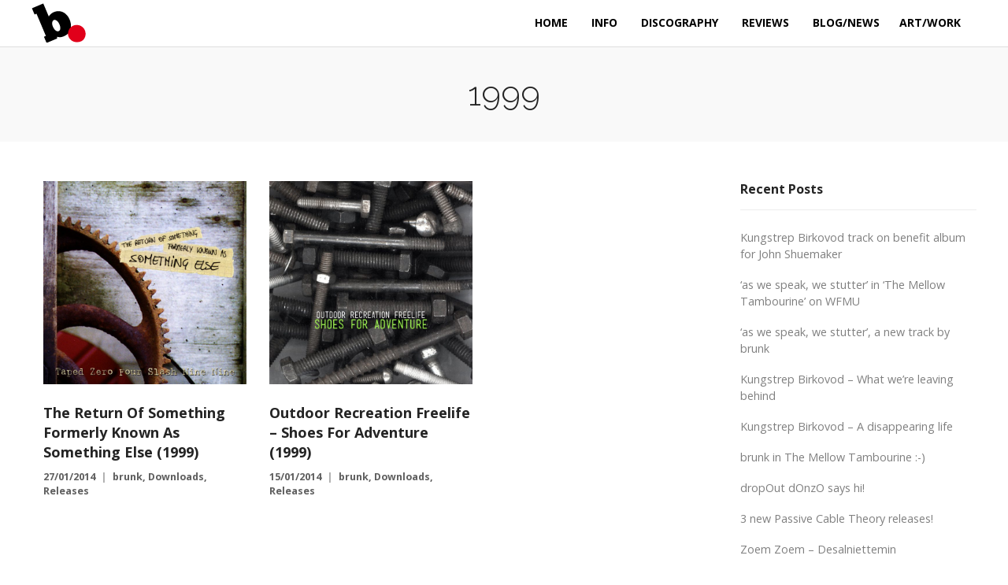

--- FILE ---
content_type: text/html; charset=UTF-8
request_url: https://www.brunk.be/tag/1999/
body_size: 12772
content:
<!DOCTYPE html>
<html lang="en-GB">
<head>
	<meta charset="UTF-8">
	<meta name="viewport" content="width=device-width, initial-scale=1">
	<link rel="profile" href="http://gmpg.org/xfn/11">
	<link rel="pingback" href="">
	<title>1999 &#8211; brunk &#8211; DIY lo-fi, outsider &amp; experimental music by Bert Vanden Berghe</title>
<meta name='robots' content='max-image-preview:large' />
<link rel='dns-prefetch' href='//cdn.linearicons.com' />
<link rel='dns-prefetch' href='//fonts.googleapis.com' />
<link rel="alternate" type="application/rss+xml" title="brunk - DIY lo-fi, outsider &amp; experimental music by Bert Vanden Berghe &raquo; Feed" href="https://www.brunk.be/feed/" />
<link rel="alternate" type="application/rss+xml" title="brunk - DIY lo-fi, outsider &amp; experimental music by Bert Vanden Berghe &raquo; Comments Feed" href="https://www.brunk.be/comments/feed/" />
<link rel="alternate" type="application/rss+xml" title="brunk - DIY lo-fi, outsider &amp; experimental music by Bert Vanden Berghe &raquo; 1999 Tag Feed" href="https://www.brunk.be/tag/1999/feed/" />
<style id='wp-img-auto-sizes-contain-inline-css' type='text/css'>
img:is([sizes=auto i],[sizes^="auto," i]){contain-intrinsic-size:3000px 1500px}
/*# sourceURL=wp-img-auto-sizes-contain-inline-css */
</style>
<link rel='stylesheet' id='scap.flashblock-css' href='https://www.brunk.be/wp-content/plugins/compact-wp-audio-player/css/flashblock.css?ver=6.9' type='text/css' media='all' />
<link rel='stylesheet' id='scap.player-css' href='https://www.brunk.be/wp-content/plugins/compact-wp-audio-player/css/player.css?ver=6.9' type='text/css' media='all' />
<style id='wp-emoji-styles-inline-css' type='text/css'>

	img.wp-smiley, img.emoji {
		display: inline !important;
		border: none !important;
		box-shadow: none !important;
		height: 1em !important;
		width: 1em !important;
		margin: 0 0.07em !important;
		vertical-align: -0.1em !important;
		background: none !important;
		padding: 0 !important;
	}
/*# sourceURL=wp-emoji-styles-inline-css */
</style>
<style id='wp-block-library-inline-css' type='text/css'>
:root{--wp-block-synced-color:#7a00df;--wp-block-synced-color--rgb:122,0,223;--wp-bound-block-color:var(--wp-block-synced-color);--wp-editor-canvas-background:#ddd;--wp-admin-theme-color:#007cba;--wp-admin-theme-color--rgb:0,124,186;--wp-admin-theme-color-darker-10:#006ba1;--wp-admin-theme-color-darker-10--rgb:0,107,160.5;--wp-admin-theme-color-darker-20:#005a87;--wp-admin-theme-color-darker-20--rgb:0,90,135;--wp-admin-border-width-focus:2px}@media (min-resolution:192dpi){:root{--wp-admin-border-width-focus:1.5px}}.wp-element-button{cursor:pointer}:root .has-very-light-gray-background-color{background-color:#eee}:root .has-very-dark-gray-background-color{background-color:#313131}:root .has-very-light-gray-color{color:#eee}:root .has-very-dark-gray-color{color:#313131}:root .has-vivid-green-cyan-to-vivid-cyan-blue-gradient-background{background:linear-gradient(135deg,#00d084,#0693e3)}:root .has-purple-crush-gradient-background{background:linear-gradient(135deg,#34e2e4,#4721fb 50%,#ab1dfe)}:root .has-hazy-dawn-gradient-background{background:linear-gradient(135deg,#faaca8,#dad0ec)}:root .has-subdued-olive-gradient-background{background:linear-gradient(135deg,#fafae1,#67a671)}:root .has-atomic-cream-gradient-background{background:linear-gradient(135deg,#fdd79a,#004a59)}:root .has-nightshade-gradient-background{background:linear-gradient(135deg,#330968,#31cdcf)}:root .has-midnight-gradient-background{background:linear-gradient(135deg,#020381,#2874fc)}:root{--wp--preset--font-size--normal:16px;--wp--preset--font-size--huge:42px}.has-regular-font-size{font-size:1em}.has-larger-font-size{font-size:2.625em}.has-normal-font-size{font-size:var(--wp--preset--font-size--normal)}.has-huge-font-size{font-size:var(--wp--preset--font-size--huge)}.has-text-align-center{text-align:center}.has-text-align-left{text-align:left}.has-text-align-right{text-align:right}.has-fit-text{white-space:nowrap!important}#end-resizable-editor-section{display:none}.aligncenter{clear:both}.items-justified-left{justify-content:flex-start}.items-justified-center{justify-content:center}.items-justified-right{justify-content:flex-end}.items-justified-space-between{justify-content:space-between}.screen-reader-text{border:0;clip-path:inset(50%);height:1px;margin:-1px;overflow:hidden;padding:0;position:absolute;width:1px;word-wrap:normal!important}.screen-reader-text:focus{background-color:#ddd;clip-path:none;color:#444;display:block;font-size:1em;height:auto;left:5px;line-height:normal;padding:15px 23px 14px;text-decoration:none;top:5px;width:auto;z-index:100000}html :where(.has-border-color){border-style:solid}html :where([style*=border-top-color]){border-top-style:solid}html :where([style*=border-right-color]){border-right-style:solid}html :where([style*=border-bottom-color]){border-bottom-style:solid}html :where([style*=border-left-color]){border-left-style:solid}html :where([style*=border-width]){border-style:solid}html :where([style*=border-top-width]){border-top-style:solid}html :where([style*=border-right-width]){border-right-style:solid}html :where([style*=border-bottom-width]){border-bottom-style:solid}html :where([style*=border-left-width]){border-left-style:solid}html :where(img[class*=wp-image-]){height:auto;max-width:100%}:where(figure){margin:0 0 1em}html :where(.is-position-sticky){--wp-admin--admin-bar--position-offset:var(--wp-admin--admin-bar--height,0px)}@media screen and (max-width:600px){html :where(.is-position-sticky){--wp-admin--admin-bar--position-offset:0px}}

/*# sourceURL=wp-block-library-inline-css */
</style><style id='global-styles-inline-css' type='text/css'>
:root{--wp--preset--aspect-ratio--square: 1;--wp--preset--aspect-ratio--4-3: 4/3;--wp--preset--aspect-ratio--3-4: 3/4;--wp--preset--aspect-ratio--3-2: 3/2;--wp--preset--aspect-ratio--2-3: 2/3;--wp--preset--aspect-ratio--16-9: 16/9;--wp--preset--aspect-ratio--9-16: 9/16;--wp--preset--color--black: #000000;--wp--preset--color--cyan-bluish-gray: #abb8c3;--wp--preset--color--white: #ffffff;--wp--preset--color--pale-pink: #f78da7;--wp--preset--color--vivid-red: #cf2e2e;--wp--preset--color--luminous-vivid-orange: #ff6900;--wp--preset--color--luminous-vivid-amber: #fcb900;--wp--preset--color--light-green-cyan: #7bdcb5;--wp--preset--color--vivid-green-cyan: #00d084;--wp--preset--color--pale-cyan-blue: #8ed1fc;--wp--preset--color--vivid-cyan-blue: #0693e3;--wp--preset--color--vivid-purple: #9b51e0;--wp--preset--gradient--vivid-cyan-blue-to-vivid-purple: linear-gradient(135deg,rgb(6,147,227) 0%,rgb(155,81,224) 100%);--wp--preset--gradient--light-green-cyan-to-vivid-green-cyan: linear-gradient(135deg,rgb(122,220,180) 0%,rgb(0,208,130) 100%);--wp--preset--gradient--luminous-vivid-amber-to-luminous-vivid-orange: linear-gradient(135deg,rgb(252,185,0) 0%,rgb(255,105,0) 100%);--wp--preset--gradient--luminous-vivid-orange-to-vivid-red: linear-gradient(135deg,rgb(255,105,0) 0%,rgb(207,46,46) 100%);--wp--preset--gradient--very-light-gray-to-cyan-bluish-gray: linear-gradient(135deg,rgb(238,238,238) 0%,rgb(169,184,195) 100%);--wp--preset--gradient--cool-to-warm-spectrum: linear-gradient(135deg,rgb(74,234,220) 0%,rgb(151,120,209) 20%,rgb(207,42,186) 40%,rgb(238,44,130) 60%,rgb(251,105,98) 80%,rgb(254,248,76) 100%);--wp--preset--gradient--blush-light-purple: linear-gradient(135deg,rgb(255,206,236) 0%,rgb(152,150,240) 100%);--wp--preset--gradient--blush-bordeaux: linear-gradient(135deg,rgb(254,205,165) 0%,rgb(254,45,45) 50%,rgb(107,0,62) 100%);--wp--preset--gradient--luminous-dusk: linear-gradient(135deg,rgb(255,203,112) 0%,rgb(199,81,192) 50%,rgb(65,88,208) 100%);--wp--preset--gradient--pale-ocean: linear-gradient(135deg,rgb(255,245,203) 0%,rgb(182,227,212) 50%,rgb(51,167,181) 100%);--wp--preset--gradient--electric-grass: linear-gradient(135deg,rgb(202,248,128) 0%,rgb(113,206,126) 100%);--wp--preset--gradient--midnight: linear-gradient(135deg,rgb(2,3,129) 0%,rgb(40,116,252) 100%);--wp--preset--font-size--small: 13px;--wp--preset--font-size--medium: 20px;--wp--preset--font-size--large: 36px;--wp--preset--font-size--x-large: 42px;--wp--preset--spacing--20: 0.44rem;--wp--preset--spacing--30: 0.67rem;--wp--preset--spacing--40: 1rem;--wp--preset--spacing--50: 1.5rem;--wp--preset--spacing--60: 2.25rem;--wp--preset--spacing--70: 3.38rem;--wp--preset--spacing--80: 5.06rem;--wp--preset--shadow--natural: 6px 6px 9px rgba(0, 0, 0, 0.2);--wp--preset--shadow--deep: 12px 12px 50px rgba(0, 0, 0, 0.4);--wp--preset--shadow--sharp: 6px 6px 0px rgba(0, 0, 0, 0.2);--wp--preset--shadow--outlined: 6px 6px 0px -3px rgb(255, 255, 255), 6px 6px rgb(0, 0, 0);--wp--preset--shadow--crisp: 6px 6px 0px rgb(0, 0, 0);}:where(.is-layout-flex){gap: 0.5em;}:where(.is-layout-grid){gap: 0.5em;}body .is-layout-flex{display: flex;}.is-layout-flex{flex-wrap: wrap;align-items: center;}.is-layout-flex > :is(*, div){margin: 0;}body .is-layout-grid{display: grid;}.is-layout-grid > :is(*, div){margin: 0;}:where(.wp-block-columns.is-layout-flex){gap: 2em;}:where(.wp-block-columns.is-layout-grid){gap: 2em;}:where(.wp-block-post-template.is-layout-flex){gap: 1.25em;}:where(.wp-block-post-template.is-layout-grid){gap: 1.25em;}.has-black-color{color: var(--wp--preset--color--black) !important;}.has-cyan-bluish-gray-color{color: var(--wp--preset--color--cyan-bluish-gray) !important;}.has-white-color{color: var(--wp--preset--color--white) !important;}.has-pale-pink-color{color: var(--wp--preset--color--pale-pink) !important;}.has-vivid-red-color{color: var(--wp--preset--color--vivid-red) !important;}.has-luminous-vivid-orange-color{color: var(--wp--preset--color--luminous-vivid-orange) !important;}.has-luminous-vivid-amber-color{color: var(--wp--preset--color--luminous-vivid-amber) !important;}.has-light-green-cyan-color{color: var(--wp--preset--color--light-green-cyan) !important;}.has-vivid-green-cyan-color{color: var(--wp--preset--color--vivid-green-cyan) !important;}.has-pale-cyan-blue-color{color: var(--wp--preset--color--pale-cyan-blue) !important;}.has-vivid-cyan-blue-color{color: var(--wp--preset--color--vivid-cyan-blue) !important;}.has-vivid-purple-color{color: var(--wp--preset--color--vivid-purple) !important;}.has-black-background-color{background-color: var(--wp--preset--color--black) !important;}.has-cyan-bluish-gray-background-color{background-color: var(--wp--preset--color--cyan-bluish-gray) !important;}.has-white-background-color{background-color: var(--wp--preset--color--white) !important;}.has-pale-pink-background-color{background-color: var(--wp--preset--color--pale-pink) !important;}.has-vivid-red-background-color{background-color: var(--wp--preset--color--vivid-red) !important;}.has-luminous-vivid-orange-background-color{background-color: var(--wp--preset--color--luminous-vivid-orange) !important;}.has-luminous-vivid-amber-background-color{background-color: var(--wp--preset--color--luminous-vivid-amber) !important;}.has-light-green-cyan-background-color{background-color: var(--wp--preset--color--light-green-cyan) !important;}.has-vivid-green-cyan-background-color{background-color: var(--wp--preset--color--vivid-green-cyan) !important;}.has-pale-cyan-blue-background-color{background-color: var(--wp--preset--color--pale-cyan-blue) !important;}.has-vivid-cyan-blue-background-color{background-color: var(--wp--preset--color--vivid-cyan-blue) !important;}.has-vivid-purple-background-color{background-color: var(--wp--preset--color--vivid-purple) !important;}.has-black-border-color{border-color: var(--wp--preset--color--black) !important;}.has-cyan-bluish-gray-border-color{border-color: var(--wp--preset--color--cyan-bluish-gray) !important;}.has-white-border-color{border-color: var(--wp--preset--color--white) !important;}.has-pale-pink-border-color{border-color: var(--wp--preset--color--pale-pink) !important;}.has-vivid-red-border-color{border-color: var(--wp--preset--color--vivid-red) !important;}.has-luminous-vivid-orange-border-color{border-color: var(--wp--preset--color--luminous-vivid-orange) !important;}.has-luminous-vivid-amber-border-color{border-color: var(--wp--preset--color--luminous-vivid-amber) !important;}.has-light-green-cyan-border-color{border-color: var(--wp--preset--color--light-green-cyan) !important;}.has-vivid-green-cyan-border-color{border-color: var(--wp--preset--color--vivid-green-cyan) !important;}.has-pale-cyan-blue-border-color{border-color: var(--wp--preset--color--pale-cyan-blue) !important;}.has-vivid-cyan-blue-border-color{border-color: var(--wp--preset--color--vivid-cyan-blue) !important;}.has-vivid-purple-border-color{border-color: var(--wp--preset--color--vivid-purple) !important;}.has-vivid-cyan-blue-to-vivid-purple-gradient-background{background: var(--wp--preset--gradient--vivid-cyan-blue-to-vivid-purple) !important;}.has-light-green-cyan-to-vivid-green-cyan-gradient-background{background: var(--wp--preset--gradient--light-green-cyan-to-vivid-green-cyan) !important;}.has-luminous-vivid-amber-to-luminous-vivid-orange-gradient-background{background: var(--wp--preset--gradient--luminous-vivid-amber-to-luminous-vivid-orange) !important;}.has-luminous-vivid-orange-to-vivid-red-gradient-background{background: var(--wp--preset--gradient--luminous-vivid-orange-to-vivid-red) !important;}.has-very-light-gray-to-cyan-bluish-gray-gradient-background{background: var(--wp--preset--gradient--very-light-gray-to-cyan-bluish-gray) !important;}.has-cool-to-warm-spectrum-gradient-background{background: var(--wp--preset--gradient--cool-to-warm-spectrum) !important;}.has-blush-light-purple-gradient-background{background: var(--wp--preset--gradient--blush-light-purple) !important;}.has-blush-bordeaux-gradient-background{background: var(--wp--preset--gradient--blush-bordeaux) !important;}.has-luminous-dusk-gradient-background{background: var(--wp--preset--gradient--luminous-dusk) !important;}.has-pale-ocean-gradient-background{background: var(--wp--preset--gradient--pale-ocean) !important;}.has-electric-grass-gradient-background{background: var(--wp--preset--gradient--electric-grass) !important;}.has-midnight-gradient-background{background: var(--wp--preset--gradient--midnight) !important;}.has-small-font-size{font-size: var(--wp--preset--font-size--small) !important;}.has-medium-font-size{font-size: var(--wp--preset--font-size--medium) !important;}.has-large-font-size{font-size: var(--wp--preset--font-size--large) !important;}.has-x-large-font-size{font-size: var(--wp--preset--font-size--x-large) !important;}
/*# sourceURL=global-styles-inline-css */
</style>

<style id='classic-theme-styles-inline-css' type='text/css'>
/*! This file is auto-generated */
.wp-block-button__link{color:#fff;background-color:#32373c;border-radius:9999px;box-shadow:none;text-decoration:none;padding:calc(.667em + 2px) calc(1.333em + 2px);font-size:1.125em}.wp-block-file__button{background:#32373c;color:#fff;text-decoration:none}
/*# sourceURL=/wp-includes/css/classic-themes.min.css */
</style>
<link rel='stylesheet' id='weston-style-css' href='https://www.brunk.be/wp-content/themes/themetrust-weston/style.css?ver=6.9' type='text/css' media='all' />
<link rel='stylesheet' id='weston-js-css-css' href='https://www.brunk.be/wp-content/themes/themetrust-weston/css/js.css?ver=1.3.3' type='text/css' media='all' />
<link rel='stylesheet' id='weston-prettyphoto-css' href='https://www.brunk.be/wp-content/themes/themetrust-weston/css/prettyPhoto.css?ver=3.1.6' type='text/css' media='all' />
<link rel='stylesheet' id='superfish-css' href='https://www.brunk.be/wp-content/themes/themetrust-weston/css/superfish.css?ver=1.7.5' type='text/css' media='all' />
<link rel='stylesheet' id='weston-woocommerce-css' href='https://www.brunk.be/wp-content/themes/themetrust-weston/css/woocommerce.css?ver=2' type='text/css' media='all' />
<link rel='stylesheet' id='weston-loader-main-css' href='https://www.brunk.be/wp-content/themes/themetrust-weston/css/loaders/spinkit.css?ver=1.0' type='text/css' media='all' />
<link rel='stylesheet' id='weston-loader-animation-css' href='https://www.brunk.be/wp-content/themes/themetrust-weston/css/loaders/wandering-cubes.css?ver=1.0' type='text/css' media='all' />
<link rel='stylesheet' id='weston-font-awesome-5-css' href='https://www.brunk.be/wp-content/themes/themetrust-weston/css/font-awesome/all.min.css?ver=5.8.1' type='text/css' media='all' />
<link rel='stylesheet' id='weston-font-awesome-css' href='https://www.brunk.be/wp-content/themes/themetrust-weston/css/font-awesome.min.css?ver=4.7.0' type='text/css' media='all' />
<link rel='stylesheet' id='weston-linearicons-css' href='https://cdn.linearicons.com/free/1.0.0/icon-font.min.css?ver=4.0.3' type='text/css' media='all' />
<link rel='stylesheet' id='weston-fonts-css' href='//fonts.googleapis.com/css?family=Raleway%3A300%2C400%2C700%2C300italic%2C400italic%2C700italic%7COpen+Sans%3A300%2C400%2C700%2C300italic%2C400italic%2C700italic&#038;subset=latin%2Clatin-ext' type='text/css' media='all' />
<link rel='stylesheet' id='js_composer_front-css' href='https://www.brunk.be/wp-content/plugins/js_composer/assets/css/js_composer.min.css?ver=8.7.2' type='text/css' media='all' />
<script type="text/javascript" src="https://www.brunk.be/wp-content/plugins/compact-wp-audio-player/js/soundmanager2-nodebug-jsmin.js?ver=6.9" id="scap.soundmanager2-js"></script>
<script type="text/javascript" src="https://www.brunk.be/wp-includes/js/jquery/jquery.min.js?ver=3.7.1" id="jquery-core-js"></script>
<script type="text/javascript" src="https://www.brunk.be/wp-includes/js/jquery/jquery-migrate.min.js?ver=3.4.1" id="jquery-migrate-js"></script>
<script></script><link rel="https://api.w.org/" href="https://www.brunk.be/wp-json/" /><link rel="alternate" title="JSON" type="application/json" href="https://www.brunk.be/wp-json/wp/v2/tags/164" /><link rel="EditURI" type="application/rsd+xml" title="RSD" href="https://www.brunk.be/xmlrpc.php?rsd" />
<meta name="generator" content="WordPress 6.9" />
<meta name="cdp-version" content="1.5.0" />					<link rel="shortcut icon" href="https://www.brunk.be/wp-content/uploads/2019/12/favicon.ico" />
				<meta name="generator" content="weston  1.0" />

		<!--[if IE 8]>
		<link rel="stylesheet" href="https://www.brunk.be/wp-content/themes/themetrust-weston/css/ie8.css" type="text/css" media="screen" />
		<![endif]-->
		<!--[if IE]><script src="http://html5shiv.googlecode.com/svn/trunk/html5.js"></script><![endif]-->

		
		<style>

			
			
							#primary header.main { background-color: #f9f9f9; }
			
			
			
			
			
			
			
			
			
			
			
			
			
			
			
			
			
			
			
			
			
			
			
			
			
			
			
			
			
			
			
			
			
			
			
			
			

		
							.logo .site-title img { max-width: 140px; }
			
							#site-header.light .logo .site-title img { max-width: 140px; }
			
							.logo .site-title.sticky img { max-width: 110px; }
			
			
							@media only screen and (max-width: 780px){
					#site-header .logo .site-title img { max-width: 100px !important; }
				}
			
		
							.inline-header #site-header .nav-holder { height: 60px; }
				.inline-header #site-header .logo { height: 60px; }
				.inline-header #site-header .nav-holder,
				.inline-header #site-header .main-nav ul > li,
				.inline-header #site-header .main-nav ul > li > a,
				#site-header .main-nav #menu-main-menu > li > span,
				#site-header .secondary-nav a,
				#site-header .secondary-nav span  { line-height: 60px; height: 60px;}
			
							#site-header.sticky .inside .nav-holder { height: 60px !important; }
				#site-header.sticky .logo { height: 60px !important; }
				#site-header.sticky .nav-holder,
				#site-header.sticky .main-nav ul > li,
				#site-header.sticky .main-nav ul > li > a,
				#site-header.sticky .main-nav ul > li > span,
				#site-header.sticky .secondary-nav a,
				#site-header.sticky .secondary-nav span  { line-height: 60px; height: 60px;}
			
			
				
		@media only screen and (max-width: 768px){
			.logo { display: none; }
			.logo.mobile { display: table; }
			.top-header.stacked-header #main-container #site-header .logo {
				height: 60px;
			}
			.top-header.stacked-header #main-container #site-header .logo.mobile {
				height: 60;
			}
			.top-header #main-container #site-header .logo.mobile {
				height: 60px;
			}
			body.top-header.stacked-header #main-container #site-header .nav-holder .secondary-nav span,
			body.top-header.stacked-header #main-container #site-header .nav-holder .secondary-nav a,
			body.top-header #main-container #site-header .nav-holder .secondary-nav span,
			body.top-header #main-container #site-header .nav-holder .secondary-nav a {
				height: 60px; line-height: 60px;
			}
			
			.top-header.stacked-header #main-container .nav-holder{
				height: 60px;
			}
			.top-header #main-container .nav-holder{
				height: 60px;
			}
		}

		.project.small .entry-title {
    text-transform: none !important;
}
.project.small .skills {
    text-transform: lowercase !important;
}

.project.small .entry-title {
    text-transform: none;
}
.project.small .skills {
    text-transform: lowercase;
}


body {
    color: #5f5f5f;
}
		</style>

					<!-- ThemeTrust Google Font Picker -->
					<link href='//fonts.googleapis.com/css?family=Raleway' rel='stylesheet' type='text/css'>										
					<style type="text/css">.site-main h1 { 
												font-family: 'Raleway'; 
											}</style>

									
					<style type="text/css">.site-main h2 { 
											}</style>

									
					<style type="text/css">blockquote { 
						 font-style: italic; font-size: 12px;					}</style>

									<!-- ThemeTrust Google Font Picker -->
															
					<style type="text/css">#primary header.main h1.entry-title { 
												font-family: 'Raleway'; 
						 font-weight: 300;					}</style>

									
					<style type="text/css">.main-nav ul li a, .main-nav ul li span { 
											}</style>

				<meta name="generator" content="Powered by WPBakery Page Builder - drag and drop page builder for WordPress."/>
<noscript><style> .wpb_animate_when_almost_visible { opacity: 1; }</style></noscript></head>

<body class="archive tag tag-164 wp-theme-themetrust-weston chrome osx using-vc  full-width inline-header top-header sticky-header has-sticky-header wpb-js-composer js-comp-ver-8.7.2 vc_responsive" data-mobile-breakpoint="768">

		<div id="scroll-to-top"><span></span></div>

<div id="site-wrap">
<div id="main-container">
	
						<header id="site-header" class="">
								<div class="inside logo-and-nav clearfix">
																				
					<div id="logo" class="logo has-sticky-logo">
											<h2 class="site-title"><a href="https://www.brunk.be"><img src="https://www.brunk.be/wp-content/uploads/2025/12/BertVandenBerghe_brunk.png" alt="brunk &#8211; DIY lo-fi, outsider &amp; experimental music by Bert Vanden Berghe" /></a></h2>
					
											<h2 class="site-title sticky"><a href="https://www.brunk.be"><img src="https://www.brunk.be/wp-content/uploads/2019/12/brunk-logo-light.png" alt="brunk &#8211; DIY lo-fi, outsider &amp; experimental music by Bert Vanden Berghe" /></a></h2>
										</div>
					
					<div id="logo-mobile" class="logo mobile">
											<h2 class="site-title"><a href="https://www.brunk.be"><img src="https://www.brunk.be/wp-content/uploads/2025/12/BertVandenBerghe_brunk.png" alt="brunk &#8211; DIY lo-fi, outsider &amp; experimental music by Bert Vanden Berghe" /></a></h2>
										</div>

					
					<div class="nav-holder">

						<div class="main-nav clearfix">
						<ul id="menu-main-menu" class="main-menu sf-menu"><li id="menu-item-378" class="menu-item menu-item-type-custom menu-item-object-custom menu-item-home menu-item-378 depth-0"><a href="https://www.brunk.be/" class="link link-depth-0"><span>Home</span></a></li>
<li id="menu-item-3036" class="menu-item menu-item-type-post_type menu-item-object-page menu-item-3036 depth-0"><a href="https://www.brunk.be/info/" class="link link-depth-0"><span>Info</span></a></li>
<li id="menu-item-2227" class="menu-item menu-item-type-post_type menu-item-object-page menu-item-has-children menu-item-2227 depth-0"><a href="https://www.brunk.be/discography/" class="link link-depth-0"><span>Discography</span></a>
<ul class="sub-menu">
	<li id="menu-item-3714" class="menu-item menu-item-type-post_type menu-item-object-page menu-item-3714 depth-1"><a href="https://www.brunk.be/discography/" class="link link-depth-1"><span>All</span></a></li>
	<li id="menu-item-4065" class="menu-item menu-item-type-post_type menu-item-object-page menu-item-4065 depth-1"><a href="https://www.brunk.be/discography/aicka-marack/" class="link link-depth-1"><span>Aicka Marack</span></a></li>
	<li id="menu-item-3058" class="menu-item menu-item-type-post_type menu-item-object-page menu-item-3058 depth-1"><a href="https://www.brunk.be/discography/brunk/" class="link link-depth-1"><span>brunk</span></a></li>
	<li id="menu-item-3985" class="menu-item menu-item-type-post_type menu-item-object-page menu-item-3985 depth-1"><a href="https://www.brunk.be/discography/dropout-donzo/" class="link link-depth-1"><span>drOpOut dOnzO</span></a></li>
	<li id="menu-item-3389" class="menu-item menu-item-type-post_type menu-item-object-page menu-item-3389 depth-1"><a href="https://www.brunk.be/discography/fi_ber/" class="link link-depth-1"><span>fi_ber</span></a></li>
	<li id="menu-item-4038" class="menu-item menu-item-type-post_type menu-item-object-page menu-item-4038 depth-1"><a href="https://www.brunk.be/discography/gerben-bevendhart/" class="link link-depth-1"><span>Gerben Bevendhart</span></a></li>
	<li id="menu-item-3059" class="menu-item menu-item-type-post_type menu-item-object-page menu-item-3059 depth-1"><a href="https://www.brunk.be/discography/invertebrata/" class="link link-depth-1"><span>Invertebrata</span></a></li>
	<li id="menu-item-3056" class="menu-item menu-item-type-post_type menu-item-object-page menu-item-3056 depth-1"><a href="https://www.brunk.be/discography/karen-eliot/" class="link link-depth-1"><span>Karen Eliot</span></a></li>
	<li id="menu-item-3501" class="menu-item menu-item-type-post_type menu-item-object-page menu-item-3501 depth-1"><a href="https://www.brunk.be/discography/kungstrep-birkovod/" class="link link-depth-1"><span>Kungstrep Birkovod</span></a></li>
	<li id="menu-item-3073" class="menu-item menu-item-type-post_type menu-item-object-page menu-item-3073 depth-1"><a href="https://www.brunk.be/discography/miscellaneous/" class="link link-depth-1"><span>miscellaneous</span></a></li>
	<li id="menu-item-3035" class="menu-item menu-item-type-post_type menu-item-object-page menu-item-3035 depth-1"><a href="https://www.brunk.be/discography/passive-cable-theory/" class="link link-depth-1"><span>Passive Cable Theory</span></a></li>
	<li id="menu-item-3057" class="menu-item menu-item-type-post_type menu-item-object-page menu-item-3057 depth-1"><a href="https://www.brunk.be/discography/the-returns/" class="link link-depth-1"><span>The Returns</span></a></li>
	<li id="menu-item-3863" class="menu-item menu-item-type-post_type menu-item-object-page menu-item-3863 depth-1"><a href="https://www.brunk.be/discography/zoem-zoem/" class="link link-depth-1"><span>Zoem Zoem</span></a></li>
</ul>
</li>
<li id="menu-item-3098" class="menu-item menu-item-type-post_type menu-item-object-page menu-item-3098 depth-0"><a href="https://www.brunk.be/reviews/" class="link link-depth-0"><span>Reviews</span></a></li>
<li id="menu-item-2226" class="menu-item menu-item-type-post_type menu-item-object-page menu-item-has-children menu-item-2226 depth-0"><a href="https://www.brunk.be/blog-news/" class="link link-depth-0"><span>Blog/News</span></a>
<ul class="sub-menu">
	<li id="menu-item-3091" class="menu-item menu-item-type-post_type menu-item-object-page menu-item-3091 depth-1"><a href="https://www.brunk.be/live/" class="link link-depth-1"><span>Live</span></a></li>
</ul>
</li>
<li id="menu-item-4813" class="menu-item menu-item-type-post_type menu-item-object-page menu-item-has-children menu-item-4813 depth-0 no-link"><span>Art/work</span>
<ul class="sub-menu">
	<li id="menu-item-4885" class="menu-item menu-item-type-post_type menu-item-object-page menu-item-4885 depth-1"><a href="https://www.brunk.be/mail-art/" class="link link-depth-1"><span>Mail art</span></a></li>
	<li id="menu-item-4886" class="menu-item menu-item-type-post_type menu-item-object-page menu-item-4886 depth-1"><a href="https://www.brunk.be/bert-vanden-berghe-graphic-design/" class="link link-depth-1"><span>Graphic Design</span></a></li>
</ul>
</li>
</ul>						</div>

						<div class="secondary-nav clearfix">

							
																				</div>
						
						<div class="hamburger hamburger--spin right" >
						  <span class="hamburger-box">
						    <span class="hamburger-inner"></span>
						  </span>
						</div>
					</div>

				</div>

			</header><!-- #site-header -->
						<!-- Slide Panel -->
			<div id="slide-panel-holder" class="" >
			<div id="slide-panel">
				<div class="hidden-scroll">
					<div class="inner has-mobile-menu">
						
						<nav id="slide-mobile-menu" class="menu-main-menu-container"><ul id="menu-main-menu-1" class="collapse sidebar"><li class="menu-item menu-item-type-custom menu-item-object-custom menu-item-home menu-item-378"><a href="https://www.brunk.be/">Home</a></li>
<li class="menu-item menu-item-type-post_type menu-item-object-page menu-item-3036"><a href="https://www.brunk.be/info/">Info</a></li>
<li class="menu-item menu-item-type-post_type menu-item-object-page menu-item-has-children menu-item-2227"><a href="https://www.brunk.be/discography/">Discography</a>
<ul class="sub-menu">
	<li class="menu-item menu-item-type-post_type menu-item-object-page menu-item-3714"><a href="https://www.brunk.be/discography/">All</a></li>
	<li class="menu-item menu-item-type-post_type menu-item-object-page menu-item-4065"><a href="https://www.brunk.be/discography/aicka-marack/">Aicka Marack</a></li>
	<li class="menu-item menu-item-type-post_type menu-item-object-page menu-item-3058"><a href="https://www.brunk.be/discography/brunk/">brunk</a></li>
	<li class="menu-item menu-item-type-post_type menu-item-object-page menu-item-3985"><a href="https://www.brunk.be/discography/dropout-donzo/">drOpOut dOnzO</a></li>
	<li class="menu-item menu-item-type-post_type menu-item-object-page menu-item-3389"><a href="https://www.brunk.be/discography/fi_ber/">fi_ber</a></li>
	<li class="menu-item menu-item-type-post_type menu-item-object-page menu-item-4038"><a href="https://www.brunk.be/discography/gerben-bevendhart/">Gerben Bevendhart</a></li>
	<li class="menu-item menu-item-type-post_type menu-item-object-page menu-item-3059"><a href="https://www.brunk.be/discography/invertebrata/">Invertebrata</a></li>
	<li class="menu-item menu-item-type-post_type menu-item-object-page menu-item-3056"><a href="https://www.brunk.be/discography/karen-eliot/">Karen Eliot</a></li>
	<li class="menu-item menu-item-type-post_type menu-item-object-page menu-item-3501"><a href="https://www.brunk.be/discography/kungstrep-birkovod/">Kungstrep Birkovod</a></li>
	<li class="menu-item menu-item-type-post_type menu-item-object-page menu-item-3073"><a href="https://www.brunk.be/discography/miscellaneous/">miscellaneous</a></li>
	<li class="menu-item menu-item-type-post_type menu-item-object-page menu-item-3035"><a href="https://www.brunk.be/discography/passive-cable-theory/">Passive Cable Theory</a></li>
	<li class="menu-item menu-item-type-post_type menu-item-object-page menu-item-3057"><a href="https://www.brunk.be/discography/the-returns/">The Returns</a></li>
	<li class="menu-item menu-item-type-post_type menu-item-object-page menu-item-3863"><a href="https://www.brunk.be/discography/zoem-zoem/">Zoem Zoem</a></li>
</ul>
</li>
<li class="menu-item menu-item-type-post_type menu-item-object-page menu-item-3098"><a href="https://www.brunk.be/reviews/">Reviews</a></li>
<li class="menu-item menu-item-type-post_type menu-item-object-page menu-item-has-children menu-item-2226"><a href="https://www.brunk.be/blog-news/">Blog/News</a>
<ul class="sub-menu">
	<li class="menu-item menu-item-type-post_type menu-item-object-page menu-item-3091"><a href="https://www.brunk.be/live/">Live</a></li>
</ul>
</li>
<li class="menu-item menu-item-type-post_type menu-item-object-page menu-item-has-children menu-item-4813"><a href="https://www.brunk.be/bert-vanden-berghe-graphic-design/">Art/work</a>
<ul class="sub-menu">
	<li class="menu-item menu-item-type-post_type menu-item-object-page menu-item-4885"><a href="https://www.brunk.be/mail-art/">Mail art</a></li>
	<li class="menu-item menu-item-type-post_type menu-item-object-page menu-item-4886"><a href="https://www.brunk.be/bert-vanden-berghe-graphic-design/">Graphic Design</a></li>
</ul>
</li>
</ul></nav>
																	</div><!-- .inner -->
				</div>
				<span id="menu-toggle-close" class="menu-toggle right close slide" data-target="slide-panel"><span></span></span>
			</div><!-- /slide-panel-->
			</div>
						
			
	<div id="middle">
				<div id="primary" class="content-area">

					<header class="main entry-header">
						<h1 class="entry-title">
							1999						</h1>
												<span class="overlay"></span>
					</header><!-- .entry-header -->

										<main id="main" class="site-main blog" role="main">
	<div class="body-wrap clear">
		<div class="content-main">
		
			<div id="posts-scroll" class="clear masonry">
				<div class="grid-sizer"></div>

			
				
		<article class="small post-2694 post type-post status-publish format-standard has-post-thumbnail hentry category-brunk category-downloads category-releases tag-164 tag-bandcamp tag-brunk tag-demo tag-download tag-experimental tag-releases tag-taped-zero-four-slash-nine-nine tag-the-return-of-something-formerly-known-as-something-else">
			<div class="inside">
						
				<a href="https://www.brunk.be/the-return-of-something-formerly-known-as-something-else-1999/" rel="bookmark" class="post-thumb"><img width="700" height="700" src="https://www.brunk.be/wp-content/uploads/2019/12/trosfkase-1999-700x700.jpg" class=" wp-post-image" alt="The Return Of Something Formerly Known As Something Else (1999)" title="The Return Of Something Formerly Known As Something Else (1999)" decoding="async" fetchpriority="high" srcset="https://www.brunk.be/wp-content/uploads/2019/12/trosfkase-1999-700x700.jpg 700w, https://www.brunk.be/wp-content/uploads/2019/12/trosfkase-1999-150x150.jpg 150w, https://www.brunk.be/wp-content/uploads/2019/12/trosfkase-1999-1000x1000.jpg 1000w" sizes="(max-width: 700px) 100vw, 700px" /></a>
			
			<div class="content">
				<h3><a href="https://www.brunk.be/the-return-of-something-formerly-known-as-something-else-1999/" rel="bookmark" alt="The Return Of Something Formerly Known As Something Else (1999)">The Return Of Something Formerly Known As Something Else (1999)</a></h3>
				<span class="meta">
					<span class="meta-date">27/01/2014</span><span class="meta-cat"><a href="https://www.brunk.be/category/brunk/" title="View all posts in brunk">brunk</a>, <a href="https://www.brunk.be/category/downloads/" title="View all posts in Downloads">Downloads</a>, <a href="https://www.brunk.be/category/releases/" title="View all posts in Releases">Releases</a></span>														</span>
							</div>
			</div>
		</article>		
			
				
		<article class="small post-2685 post type-post status-publish format-standard has-post-thumbnail hentry category-brunk category-downloads category-releases tag-164 tag-bandcamp tag-brunk tag-demo tag-download tag-experimental tag-noise tag-releases tag-shoes-for-adventure">
			<div class="inside">
						
				<a href="https://www.brunk.be/outdoor-recreation-freelife-shoes-for-adventure/" rel="bookmark" class="post-thumb"><img width="700" height="700" src="https://www.brunk.be/wp-content/uploads/2019/12/outdoor-recreation-freelife-shoes-for-adventure-artwork-700x700.jpg" class=" wp-post-image" alt="Outdoor Recreation Freelife &#8211; Shoes For Adventure (1999)" title="Outdoor Recreation Freelife &#8211; Shoes For Adventure (1999)" decoding="async" srcset="https://www.brunk.be/wp-content/uploads/2019/12/outdoor-recreation-freelife-shoes-for-adventure-artwork-700x700.jpg 700w, https://www.brunk.be/wp-content/uploads/2019/12/outdoor-recreation-freelife-shoes-for-adventure-artwork-150x150.jpg 150w, https://www.brunk.be/wp-content/uploads/2019/12/outdoor-recreation-freelife-shoes-for-adventure-artwork-1000x1000.jpg 1000w" sizes="(max-width: 700px) 100vw, 700px" /></a>
			
			<div class="content">
				<h3><a href="https://www.brunk.be/outdoor-recreation-freelife-shoes-for-adventure/" rel="bookmark" alt="Outdoor Recreation Freelife &#8211; Shoes For Adventure (1999)">Outdoor Recreation Freelife &#8211; Shoes For Adventure (1999)</a></h3>
				<span class="meta">
					<span class="meta-date">15/01/2014</span><span class="meta-cat"><a href="https://www.brunk.be/category/brunk/" title="View all posts in brunk">brunk</a>, <a href="https://www.brunk.be/category/downloads/" title="View all posts in Downloads">Downloads</a>, <a href="https://www.brunk.be/category/releases/" title="View all posts in Releases">Releases</a></span>														</span>
							</div>
			</div>
		</article>		
			
			</div><!-- #posts-scroll -->

			
				</div>
		
<aside class="sidebar">
	
		<div id="recent-posts-2" class="widget-box widget widget_recent_entries"><div class="inside">
		<h3 class="widget-title">Recent Posts</h3>
		<ul>
											<li>
					<a href="https://www.brunk.be/kungstrep-birkovod-track-on-benefit-album-for-john-shuemaker/">Kungstrep Birkovod track on benefit album for John Shuemaker</a>
									</li>
											<li>
					<a href="https://www.brunk.be/as-we-speak-we-stutter-in-the-mellow-tambourine-on-wfmu/">&#8216;as we speak, we stutter&#8217; in &#8216;The Mellow Tambourine&#8217; on WFMU</a>
									</li>
											<li>
					<a href="https://www.brunk.be/as-we-speak-we-stutter-a-new-track-by-brunk/">&#8216;as we speak, we stutter&#8217;, a new track by brunk</a>
									</li>
											<li>
					<a href="https://www.brunk.be/kungstrep-birkovod-what-were-leaving-behind/">Kungstrep Birkovod &#8211; What we&#8217;re leaving behind</a>
									</li>
											<li>
					<a href="https://www.brunk.be/kungstrep-a-disappearing-life/">Kungstrep Birkovod &#8211; A disappearing life</a>
									</li>
											<li>
					<a href="https://www.brunk.be/brunk-in-the-mellow-tambourine/">brunk in The Mellow Tambourine :-)</a>
									</li>
											<li>
					<a href="https://www.brunk.be/dropout-donzo-zegt-hallo-en-verovert-uiteraard-de-wereld/">dropOut dOnzO says hi!</a>
									</li>
											<li>
					<a href="https://www.brunk.be/3-new-passive-cable-theory-releases/">3 new Passive Cable Theory releases!</a>
									</li>
											<li>
					<a href="https://www.brunk.be/zoem-zoem-desalniettemin/">Zoem Zoem &#8211; Desalniettemin</a>
									</li>
											<li>
					<a href="https://www.brunk.be/zoem-zoem-plotsklaps/">Zoem Zoem &#8211; Plotsklaps</a>
									</li>
											<li>
					<a href="https://www.brunk.be/kungstrep-birkovod-empty/">Kungstrep Birkovod &#8211; EMPTY</a>
									</li>
											<li>
					<a href="https://www.brunk.be/kungstrep-birkovod-fuzz-new-version/">Kungstrep Birkovod &#8211; FUZZ (new version)</a>
									</li>
											<li>
					<a href="https://www.brunk.be/brunk-orphans/">brunk &#8211; orphans</a>
									</li>
											<li>
					<a href="https://www.brunk.be/invertebrata-x-kungstrep-birkovod/">INVERTEBRATA X KUNGSTREP BIRKOVOD</a>
									</li>
											<li>
					<a href="https://www.brunk.be/invertebrata-track-on-daredevil-meditations-compilation/">INVERTEBRATA track on DAREDEVIL MEDITATIONS compilation</a>
									</li>
					</ul>

		</div></div><div id="categories-8" class="widget-box widget widget_categories"><div class="inside"><h3 class="widget-title">Categories</h3><form action="https://www.brunk.be" method="get"><label class="screen-reader-text" for="cat">Categories</label><select  name='cat' id='cat' class='postform'>
	<option value='-1'>Select Category</option>
	<option class="level-0" value="194">{ AN } Eel ( Neal D. Retke )&nbsp;&nbsp;(5)</option>
	<option class="level-0" value="221">48 Cameras&nbsp;&nbsp;(1)</option>
	<option class="level-0" value="272">Acoustic guitar&nbsp;&nbsp;(3)</option>
	<option class="level-0" value="30">Announcements&nbsp;&nbsp;(7)</option>
	<option class="level-0" value="31">brunk&nbsp;&nbsp;(90)</option>
	<option class="level-0" value="22">CD-Rs&nbsp;&nbsp;(35)</option>
	<option class="level-0" value="104">Choreography&nbsp;&nbsp;(3)</option>
	<option class="level-0" value="142">Collaborations&nbsp;&nbsp;(12)</option>
	<option class="level-0" value="51">Compilations&nbsp;&nbsp;(27)</option>
	<option class="level-0" value="170">Covers&nbsp;&nbsp;(2)</option>
	<option class="level-0" value="133">Dance&nbsp;&nbsp;(1)</option>
	<option class="level-0" value="23">Downloads&nbsp;&nbsp;(109)</option>
	<option class="level-0" value="314">drOpOut dOnzO&nbsp;&nbsp;(1)</option>
	<option class="level-0" value="98">Featured&nbsp;&nbsp;(25)</option>
	<option class="level-0" value="241">fi_ber&nbsp;&nbsp;(2)</option>
	<option class="level-0" value="210">free download&nbsp;&nbsp;(10)</option>
	<option class="level-0" value="152">Hal McGee&nbsp;&nbsp;(7)</option>
	<option class="level-0" value="234">Institute For Alien Research&nbsp;&nbsp;(1)</option>
	<option class="level-0" value="74">Interview&nbsp;&nbsp;(2)</option>
	<option class="level-0" value="56">invertebrata&nbsp;&nbsp;(12)</option>
	<option class="level-0" value="24">Karen Eliot&nbsp;&nbsp;(22)</option>
	<option class="level-0" value="229">Kungstrep Birkovod&nbsp;&nbsp;(15)</option>
	<option class="level-0" value="25">Live&nbsp;&nbsp;(22)</option>
	<option class="level-0" value="305">lo-fi&nbsp;&nbsp;(5)</option>
	<option class="level-0" value="271">muzette&nbsp;&nbsp;(1)</option>
	<option class="level-0" value="2">News&nbsp;&nbsp;(11)</option>
	<option class="level-0" value="265">Noise&nbsp;&nbsp;(6)</option>
	<option class="level-0" value="306">outsider art&nbsp;&nbsp;(4)</option>
	<option class="level-0" value="69">Passive Cable Theory&nbsp;&nbsp;(24)</option>
	<option class="level-0" value="28">Pictures&nbsp;&nbsp;(3)</option>
	<option class="level-0" value="27">Podcasts&nbsp;&nbsp;(21)</option>
	<option class="level-0" value="236">quadrophon&nbsp;&nbsp;(1)</option>
	<option class="level-0" value="26">Radio&nbsp;&nbsp;(10)</option>
	<option class="level-0" value="21">Releases&nbsp;&nbsp;(103)</option>
	<option class="level-0" value="108">Remix&nbsp;&nbsp;(4)</option>
	<option class="level-0" value="29">Reviews&nbsp;&nbsp;(15)</option>
	<option class="level-0" value="62">SkullyS LandinG&nbsp;&nbsp;(1)</option>
	<option class="level-0" value="97">Soundtrack&nbsp;&nbsp;(10)</option>
	<option class="level-0" value="137">Split releases&nbsp;&nbsp;(10)</option>
	<option class="level-0" value="20">The Returns&nbsp;&nbsp;(7)</option>
	<option class="level-0" value="32">Video&nbsp;&nbsp;(24)</option>
	<option class="level-0" value="309">Zoem Zoem&nbsp;&nbsp;(2)</option>
</select>
</form><script type="text/javascript">
/* <![CDATA[ */

( ( dropdownId ) => {
	const dropdown = document.getElementById( dropdownId );
	function onSelectChange() {
		setTimeout( () => {
			if ( 'escape' === dropdown.dataset.lastkey ) {
				return;
			}
			if ( dropdown.value && parseInt( dropdown.value ) > 0 && dropdown instanceof HTMLSelectElement ) {
				dropdown.parentElement.submit();
			}
		}, 250 );
	}
	function onKeyUp( event ) {
		if ( 'Escape' === event.key ) {
			dropdown.dataset.lastkey = 'escape';
		} else {
			delete dropdown.dataset.lastkey;
		}
	}
	function onClick() {
		delete dropdown.dataset.lastkey;
	}
	dropdown.addEventListener( 'keyup', onKeyUp );
	dropdown.addEventListener( 'click', onClick );
	dropdown.addEventListener( 'change', onSelectChange );
})( "cat" );

//# sourceURL=WP_Widget_Categories%3A%3Awidget
/* ]]> */
</script>
</div></div><div id="archives-4" class="widget-box widget widget_archive"><div class="inside"><h3 class="widget-title">Archives</h3>		<label class="screen-reader-text" for="archives-dropdown-4">Archives</label>
		<select id="archives-dropdown-4" name="archive-dropdown">
			
			<option value="">Select Month</option>
				<option value='https://www.brunk.be/2025/12/'> December 2025 </option>
	<option value='https://www.brunk.be/2025/11/'> November 2025 </option>
	<option value='https://www.brunk.be/2025/08/'> August 2025 </option>
	<option value='https://www.brunk.be/2025/07/'> July 2025 </option>
	<option value='https://www.brunk.be/2025/06/'> June 2025 </option>
	<option value='https://www.brunk.be/2025/01/'> January 2025 </option>
	<option value='https://www.brunk.be/2024/12/'> December 2024 </option>
	<option value='https://www.brunk.be/2024/11/'> November 2024 </option>
	<option value='https://www.brunk.be/2023/04/'> April 2023 </option>
	<option value='https://www.brunk.be/2021/08/'> August 2021 </option>
	<option value='https://www.brunk.be/2021/05/'> May 2021 </option>
	<option value='https://www.brunk.be/2021/04/'> April 2021 </option>
	<option value='https://www.brunk.be/2021/02/'> February 2021 </option>
	<option value='https://www.brunk.be/2021/01/'> January 2021 </option>
	<option value='https://www.brunk.be/2020/11/'> November 2020 </option>
	<option value='https://www.brunk.be/2020/10/'> October 2020 </option>
	<option value='https://www.brunk.be/2020/09/'> September 2020 </option>
	<option value='https://www.brunk.be/2020/07/'> July 2020 </option>
	<option value='https://www.brunk.be/2020/05/'> May 2020 </option>
	<option value='https://www.brunk.be/2020/04/'> April 2020 </option>
	<option value='https://www.brunk.be/2020/03/'> March 2020 </option>
	<option value='https://www.brunk.be/2020/02/'> February 2020 </option>
	<option value='https://www.brunk.be/2020/01/'> January 2020 </option>
	<option value='https://www.brunk.be/2019/12/'> December 2019 </option>
	<option value='https://www.brunk.be/2019/11/'> November 2019 </option>
	<option value='https://www.brunk.be/2019/10/'> October 2019 </option>
	<option value='https://www.brunk.be/2019/09/'> September 2019 </option>
	<option value='https://www.brunk.be/2019/08/'> August 2019 </option>
	<option value='https://www.brunk.be/2018/12/'> December 2018 </option>
	<option value='https://www.brunk.be/2018/10/'> October 2018 </option>
	<option value='https://www.brunk.be/2018/01/'> January 2018 </option>
	<option value='https://www.brunk.be/2017/12/'> December 2017 </option>
	<option value='https://www.brunk.be/2017/11/'> November 2017 </option>
	<option value='https://www.brunk.be/2017/06/'> June 2017 </option>
	<option value='https://www.brunk.be/2017/05/'> May 2017 </option>
	<option value='https://www.brunk.be/2017/01/'> January 2017 </option>
	<option value='https://www.brunk.be/2016/10/'> October 2016 </option>
	<option value='https://www.brunk.be/2016/04/'> April 2016 </option>
	<option value='https://www.brunk.be/2015/01/'> January 2015 </option>
	<option value='https://www.brunk.be/2014/12/'> December 2014 </option>
	<option value='https://www.brunk.be/2014/11/'> November 2014 </option>
	<option value='https://www.brunk.be/2014/01/'> January 2014 </option>
	<option value='https://www.brunk.be/2013/12/'> December 2013 </option>
	<option value='https://www.brunk.be/2013/08/'> August 2013 </option>
	<option value='https://www.brunk.be/2013/05/'> May 2013 </option>
	<option value='https://www.brunk.be/2013/04/'> April 2013 </option>
	<option value='https://www.brunk.be/2013/03/'> March 2013 </option>
	<option value='https://www.brunk.be/2011/11/'> November 2011 </option>
	<option value='https://www.brunk.be/2011/10/'> October 2011 </option>
	<option value='https://www.brunk.be/2011/03/'> March 2011 </option>
	<option value='https://www.brunk.be/2010/10/'> October 2010 </option>
	<option value='https://www.brunk.be/2010/09/'> September 2010 </option>
	<option value='https://www.brunk.be/2010/08/'> August 2010 </option>
	<option value='https://www.brunk.be/2010/06/'> June 2010 </option>
	<option value='https://www.brunk.be/2010/05/'> May 2010 </option>
	<option value='https://www.brunk.be/2010/04/'> April 2010 </option>
	<option value='https://www.brunk.be/2009/12/'> December 2009 </option>
	<option value='https://www.brunk.be/2009/11/'> November 2009 </option>
	<option value='https://www.brunk.be/2009/10/'> October 2009 </option>
	<option value='https://www.brunk.be/2009/09/'> September 2009 </option>
	<option value='https://www.brunk.be/2009/08/'> August 2009 </option>
	<option value='https://www.brunk.be/2009/06/'> June 2009 </option>
	<option value='https://www.brunk.be/2009/05/'> May 2009 </option>
	<option value='https://www.brunk.be/2009/04/'> April 2009 </option>
	<option value='https://www.brunk.be/2009/03/'> March 2009 </option>
	<option value='https://www.brunk.be/2009/02/'> February 2009 </option>
	<option value='https://www.brunk.be/2009/01/'> January 2009 </option>
	<option value='https://www.brunk.be/2008/12/'> December 2008 </option>
	<option value='https://www.brunk.be/2008/10/'> October 2008 </option>
	<option value='https://www.brunk.be/2008/08/'> August 2008 </option>
	<option value='https://www.brunk.be/2008/07/'> July 2008 </option>
	<option value='https://www.brunk.be/2008/05/'> May 2008 </option>
	<option value='https://www.brunk.be/2008/04/'> April 2008 </option>
	<option value='https://www.brunk.be/2008/03/'> March 2008 </option>
	<option value='https://www.brunk.be/2008/02/'> February 2008 </option>
	<option value='https://www.brunk.be/2007/12/'> December 2007 </option>
	<option value='https://www.brunk.be/2007/11/'> November 2007 </option>
	<option value='https://www.brunk.be/2007/09/'> September 2007 </option>
	<option value='https://www.brunk.be/2007/08/'> August 2007 </option>
	<option value='https://www.brunk.be/2007/06/'> June 2007 </option>
	<option value='https://www.brunk.be/2007/04/'> April 2007 </option>
	<option value='https://www.brunk.be/2004/09/'> September 2004 </option>

		</select>

			<script type="text/javascript">
/* <![CDATA[ */

( ( dropdownId ) => {
	const dropdown = document.getElementById( dropdownId );
	function onSelectChange() {
		setTimeout( () => {
			if ( 'escape' === dropdown.dataset.lastkey ) {
				return;
			}
			if ( dropdown.value ) {
				document.location.href = dropdown.value;
			}
		}, 250 );
	}
	function onKeyUp( event ) {
		if ( 'Escape' === event.key ) {
			dropdown.dataset.lastkey = 'escape';
		} else {
			delete dropdown.dataset.lastkey;
		}
	}
	function onClick() {
		delete dropdown.dataset.lastkey;
	}
	dropdown.addEventListener( 'keyup', onKeyUp );
	dropdown.addEventListener( 'click', onClick );
	dropdown.addEventListener( 'change', onSelectChange );
})( "archives-dropdown-4" );

//# sourceURL=WP_Widget_Archives%3A%3Awidget
/* ]]> */
</script>
</div></div><div id="search-5" class="widget-box widget widget_search"><div class="inside"><h3 class="widget-title">Search this site</h3>
<form method="get" id="searchform"   action="https://www.brunk.be/">
<input type="text" class="search" placeholder="Type and press enter to search." name="s" id="s" />
<input type="hidden" id="searchsubmit" />
</form></div></div></aside>
	</div>
</main><!-- #main -->
				</div><!-- #primary -->
			</div> <!-- end middle -->	
		<footer id="footer" class="col-4">
		<div class="inside clear">
			
						
						<div class="main clear">
					<div id="custom_html-5" class="widget_text small one-third widget_custom_html footer-box widget-box"><div class="widget_text inside"><h3 class="widget-title">About:</h3><div class="textwidget custom-html-widget"><p>
This site is dedicated to <a href="https://www.brunk.be/discography/brunk/">brunk</a>, <a href="https://www.brunk.be/discography/zoem-zoem/">Zoem Zoem</a>, <a href="https://www.brunk.be/discography/gerben-bevendhart/">Gerben Bevendhart</a>, <a href="https://www.brunk.be/discography/kungstrep-birkovod/">Kungstrep Birkovod</a>, <a href="https://www.brunk.be/discography/passive-cable-theory/">Passive Cable Theory</a>, <a href="https://www.brunk.be/discography/invertebrata/">invertebrata</a>,  <a href="https://www.brunk.be/discography/karen-eliot/">Karen Eliot</a>, <a href="https://www.brunk.be/discography/fi_ber/">fi_ber</a>, <a href="https://www.brunk.be/discography/the-returns/">The Returns</a>, <a href="https://www.brunk.be/discography/dropout-donzo/">drOpOut dOnzO </a>, Aicka Marack and all kinds of DIY home recorded music, sounds and noises by and/or with Bert Vanden Berghe.
</p></div></div></div><div id="custom_html-10" class="widget_text small one-third widget_custom_html footer-box widget-box"><div class="widget_text inside"><h3 class="widget-title">Go to:</h3><div class="textwidget custom-html-widget"><p>
• <a href="https://www.brunk.be/">Home</a><br>
• <a href="https://www.brunk.be/info/">Info</a><br>
• <a href="https://www.brunk.be/discography/">Discography</a><br>
• <a href="https://www.brunk.be/reviews/">Reviews</a><br>
• <a href="https://www.brunk.be/live//">Live</a><br>
• <a href="https://www.brunk.be/blog-news/">Blog/News</a><br>
</p></div></div></div><div id="custom_html-8" class="widget_text small one-third widget_custom_html footer-box widget-box"><div class="widget_text inside"><h3 class="widget-title">Discography pages:</h3><div class="textwidget custom-html-widget"><p>
• <a href="https://www.brunk.be/discography/brunk/">brunk discography </a><br>
• <a href="https://www.brunk.be/discography/dropout-donzo/">drOpOut dOnzO discography </a><br>
• <a href="https://www.brunk.be/discography/zoem-zoem/">Zoem Zoem discography </a><br>
• <a href="https://www.brunk.be/discography/gerben-bevendhart/">Gerben Bevendhart discography </a><br>
• <a href="https://www.brunk.be/discography/kungstrep-birkovod/">Kungstrep Birkovod discography </a><br>
• <a href="https://www.brunk.be/discography/passive-cable-theory/">Passive Cable Theory discography </a><br>
• <a href="https://www.brunk.be/discography/invertebrata/">invertebrata discography </a><br>
• <a href="https://www.brunk.be/discography/karen-eliot/">Karen Eliot discography </a><br>
• <a href="https://www.brunk.be/discography/the-returns/">The Returns discography </a><br>
• <a href="https://www.brunk.be/discography/miscellaneous/">other projects discography </a><br>
</p></div></div></div><div id="custom_html-3" class="widget_text small one-third widget_custom_html footer-box widget-box"><div class="widget_text inside"><h3 class="widget-title">Bandcamp pages:</h3><div class="textwidget custom-html-widget"><p>
• <a href="https://brunk.bandcamp.com/">brunk</a><br>
• <a href="https://brunkville.bandcamp.com/">brunkville</a><br>
• <a href="https://kungstrepbirkovod.bandcamp.com/">Kungstrep Birkovod</a><br>
• <a href="https://passivecabletheory.bandcamp.com/">Passive Cable Theory</a><br>
• <a href="https://invertebrata.bandcamp.com/">invertebrata</a><br>
• <a href="https://wearekareneliot.bandcamp.com/">Karen Eliot</a><br>
• <a href="https://thereturns.bandcamp.com/">The Returns</a><br>

</p>
<iframe scrolling="no" style="border: 0;width: 100%;height: 50px;" src="https://bandcamp.com/band_follow_button_deluxe/3238791863"></iframe></div></div></div>			</div><!-- end footer main -->
						
			<div class="secondary">

												<div class="left"><p>© Bert C. Vanden Berghe 2025</p></div>
							</div><!-- end footer secondary-->
		</div><!-- end footer inside-->
	</footer>
		
</div> <!-- end main-container -->
</div> <!-- end site-wrap -->
<script type="speculationrules">
{"prefetch":[{"source":"document","where":{"and":[{"href_matches":"/*"},{"not":{"href_matches":["/wp-*.php","/wp-admin/*","/wp-content/uploads/*","/wp-content/*","/wp-content/plugins/*","/wp-content/themes/themetrust-weston/*","/*\\?(.+)"]}},{"not":{"selector_matches":"a[rel~=\"nofollow\"]"}},{"not":{"selector_matches":".no-prefetch, .no-prefetch a"}}]},"eagerness":"conservative"}]}
</script>

<!-- WP Audio player plugin v1.9.15 - https://www.tipsandtricks-hq.com/wordpress-audio-music-player-plugin-4556/ -->
    <script type="text/javascript">
        soundManager.useFlashBlock = true; // optional - if used, required flashblock.css
        soundManager.url = 'https://www.brunk.be/wp-content/plugins/compact-wp-audio-player/swf/soundmanager2.swf';
        function play_mp3(flg, ids, mp3url, volume, loops)
        {
            //Check the file URL parameter value
            var pieces = mp3url.split("|");
            if (pieces.length > 1) {//We have got an .ogg file too
                mp3file = pieces[0];
                oggfile = pieces[1];
                //set the file URL to be an array with the mp3 and ogg file
                mp3url = new Array(mp3file, oggfile);
            }

            soundManager.createSound({
                id: 'btnplay_' + ids,
                volume: volume,
                url: mp3url
            });

            if (flg == 'play') {
                    soundManager.play('btnplay_' + ids, {
                    onfinish: function() {
                        if (loops == 'true') {
                            loopSound('btnplay_' + ids);
                        }
                        else {
                            document.getElementById('btnplay_' + ids).style.display = 'inline';
                            document.getElementById('btnstop_' + ids).style.display = 'none';
                        }
                    }
                });
            }
            else if (flg == 'stop') {
    //soundManager.stop('btnplay_'+ids);
                soundManager.pause('btnplay_' + ids);
            }
        }
        function show_hide(flag, ids)
        {
            if (flag == 'play') {
                document.getElementById('btnplay_' + ids).style.display = 'none';
                document.getElementById('btnstop_' + ids).style.display = 'inline';
            }
            else if (flag == 'stop') {
                document.getElementById('btnplay_' + ids).style.display = 'inline';
                document.getElementById('btnstop_' + ids).style.display = 'none';
            }
        }
        function loopSound(soundID)
        {
            window.setTimeout(function() {
                soundManager.play(soundID, {onfinish: function() {
                        loopSound(soundID);
                    }});
            }, 1);
        }
        function stop_all_tracks()
        {
            soundManager.stopAll();
            var inputs = document.getElementsByTagName("input");
            for (var i = 0; i < inputs.length; i++) {
                if (inputs[i].id.indexOf("btnplay_") == 0) {
                    inputs[i].style.display = 'inline';//Toggle the play button
                }
                if (inputs[i].id.indexOf("btnstop_") == 0) {
                    inputs[i].style.display = 'none';//Hide the stop button
                }
            }
        }
    </script>
    <script type="text/javascript" src="https://www.brunk.be/wp-content/themes/themetrust-weston/js/jquery.actual.js?ver=1.0.16" id="weston-jquery-actual-js"></script>
<script type="text/javascript" src="https://www.brunk.be/wp-includes/js/hoverIntent.min.js?ver=1.10.2" id="hoverIntent-js"></script>
<script type="text/javascript" src="https://www.brunk.be/wp-content/themes/themetrust-weston/js/superfish.js?ver=1.7.5" id="superfish-js"></script>
<script type="text/javascript" src="https://www.brunk.be/wp-content/themes/themetrust-weston/js/jquery.waitforimages.min.js?ver=2.0.3" id="weston-wait-for-images-js"></script>
<script type="text/javascript" src="https://www.brunk.be/wp-content/themes/themetrust-weston/js/waypoints.min.js?ver=1.3.3" id="weston-waypoints-js"></script>
<script type="text/javascript" src="https://www.brunk.be/wp-content/themes/themetrust-weston/js/jquery.isotope.js?ver=1.5.25" id="weston-isotope-js"></script>
<script type="text/javascript" src="https://www.brunk.be/wp-content/themes/themetrust-weston/js/functions.js?ver=1.0" id="weston-functions-js"></script>
<script type="text/javascript" src="https://www.brunk.be/wp-content/themes/themetrust-weston/js/jquery.scrollTo.js?ver=1.4.6" id="weston-scrollto-js"></script>
<script type="text/javascript" src="https://www.brunk.be/wp-content/themes/themetrust-weston/js/jquery.prettyPhoto.js?ver=3.1.6" id="weston-prettyphoto-js"></script>
<script type="text/javascript" src="https://www.brunk.be/wp-content/themes/themetrust-weston/js/theme_trust.js?ver=2.0.2" id="weston-theme_trust_js-js"></script>
<script id="wp-emoji-settings" type="application/json">
{"baseUrl":"https://s.w.org/images/core/emoji/17.0.2/72x72/","ext":".png","svgUrl":"https://s.w.org/images/core/emoji/17.0.2/svg/","svgExt":".svg","source":{"concatemoji":"https://www.brunk.be/wp-includes/js/wp-emoji-release.min.js?ver=6.9"}}
</script>
<script type="module">
/* <![CDATA[ */
/*! This file is auto-generated */
const a=JSON.parse(document.getElementById("wp-emoji-settings").textContent),o=(window._wpemojiSettings=a,"wpEmojiSettingsSupports"),s=["flag","emoji"];function i(e){try{var t={supportTests:e,timestamp:(new Date).valueOf()};sessionStorage.setItem(o,JSON.stringify(t))}catch(e){}}function c(e,t,n){e.clearRect(0,0,e.canvas.width,e.canvas.height),e.fillText(t,0,0);t=new Uint32Array(e.getImageData(0,0,e.canvas.width,e.canvas.height).data);e.clearRect(0,0,e.canvas.width,e.canvas.height),e.fillText(n,0,0);const a=new Uint32Array(e.getImageData(0,0,e.canvas.width,e.canvas.height).data);return t.every((e,t)=>e===a[t])}function p(e,t){e.clearRect(0,0,e.canvas.width,e.canvas.height),e.fillText(t,0,0);var n=e.getImageData(16,16,1,1);for(let e=0;e<n.data.length;e++)if(0!==n.data[e])return!1;return!0}function u(e,t,n,a){switch(t){case"flag":return n(e,"\ud83c\udff3\ufe0f\u200d\u26a7\ufe0f","\ud83c\udff3\ufe0f\u200b\u26a7\ufe0f")?!1:!n(e,"\ud83c\udde8\ud83c\uddf6","\ud83c\udde8\u200b\ud83c\uddf6")&&!n(e,"\ud83c\udff4\udb40\udc67\udb40\udc62\udb40\udc65\udb40\udc6e\udb40\udc67\udb40\udc7f","\ud83c\udff4\u200b\udb40\udc67\u200b\udb40\udc62\u200b\udb40\udc65\u200b\udb40\udc6e\u200b\udb40\udc67\u200b\udb40\udc7f");case"emoji":return!a(e,"\ud83e\u1fac8")}return!1}function f(e,t,n,a){let r;const o=(r="undefined"!=typeof WorkerGlobalScope&&self instanceof WorkerGlobalScope?new OffscreenCanvas(300,150):document.createElement("canvas")).getContext("2d",{willReadFrequently:!0}),s=(o.textBaseline="top",o.font="600 32px Arial",{});return e.forEach(e=>{s[e]=t(o,e,n,a)}),s}function r(e){var t=document.createElement("script");t.src=e,t.defer=!0,document.head.appendChild(t)}a.supports={everything:!0,everythingExceptFlag:!0},new Promise(t=>{let n=function(){try{var e=JSON.parse(sessionStorage.getItem(o));if("object"==typeof e&&"number"==typeof e.timestamp&&(new Date).valueOf()<e.timestamp+604800&&"object"==typeof e.supportTests)return e.supportTests}catch(e){}return null}();if(!n){if("undefined"!=typeof Worker&&"undefined"!=typeof OffscreenCanvas&&"undefined"!=typeof URL&&URL.createObjectURL&&"undefined"!=typeof Blob)try{var e="postMessage("+f.toString()+"("+[JSON.stringify(s),u.toString(),c.toString(),p.toString()].join(",")+"));",a=new Blob([e],{type:"text/javascript"});const r=new Worker(URL.createObjectURL(a),{name:"wpTestEmojiSupports"});return void(r.onmessage=e=>{i(n=e.data),r.terminate(),t(n)})}catch(e){}i(n=f(s,u,c,p))}t(n)}).then(e=>{for(const n in e)a.supports[n]=e[n],a.supports.everything=a.supports.everything&&a.supports[n],"flag"!==n&&(a.supports.everythingExceptFlag=a.supports.everythingExceptFlag&&a.supports[n]);var t;a.supports.everythingExceptFlag=a.supports.everythingExceptFlag&&!a.supports.flag,a.supports.everything||((t=a.source||{}).concatemoji?r(t.concatemoji):t.wpemoji&&t.twemoji&&(r(t.twemoji),r(t.wpemoji)))});
//# sourceURL=https://www.brunk.be/wp-includes/js/wp-emoji-loader.min.js
/* ]]> */
</script>
<script></script>
</body>
</html>